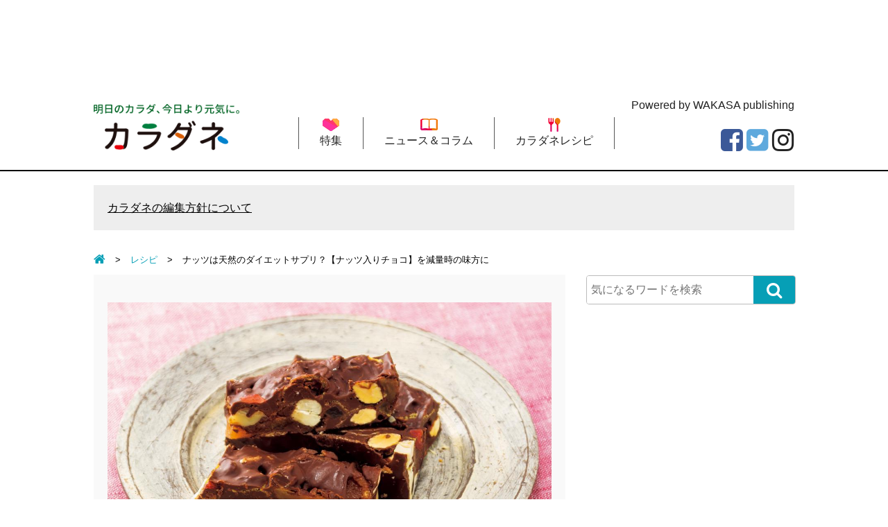

--- FILE ---
content_type: text/html; charset=UTF-8
request_url: https://www.karadane.jp/articles/entry/recipe/006878/
body_size: 9321
content:
<!DOCTYPE html>
<head prefix="og: http://ogp.me/ns# fb: http://ogp.me/ns/fb# article: http://ogp.me/ns/article#">
<!-- Global site tag (gtag.js) - Google Analytics -->
<script async src="https://www.googletagmanager.com/gtag/js?id=UA-92960036-1"></script>
<script>
  window.dataLayer = window.dataLayer || [];
  function gtag(){dataLayer.push(arguments);}
  gtag('js', new Date());

  gtag('config', 'UA-92960036-1');
</script>

<!-- Facebook Pixel Code -->
<script>
  !function(f,b,e,v,n,t,s)
  {if(f.fbq)return;n=f.fbq=function(){n.callMethod?
  n.callMethod.apply(n,arguments):n.queue.push(arguments)};
  if(!f._fbq)f._fbq=n;n.push=n;n.loaded=!0;n.version='2.0';
  n.queue=[];t=b.createElement(e);t.async=!0;
  t.src=v;s=b.getElementsByTagName(e)[0];
  s.parentNode.insertBefore(t,s)}(window, document,'script',
  'https://connect.facebook.net/en_US/fbevents.js');
  fbq('init', '312520939180211');
  fbq('track', 'PageView');
</script>
<noscript><img height="1" width="1" style="display:none"
  src="https://www.facebook.com/tr?id=312520939180211&ev=PageView&noscript=1"
/></noscript>
<!-- End Facebook Pixel Code -->
<meta name="p:domain_verify" content="9a19f57801cd47cbdd4dbf7cc745440b" />
<!--
<meta name="p:domain_verify" content="0d0bd3114d2a42319c9d05eefa17e3df”/>
-->
<meta charset=utf-8>
<meta name="viewport" content="width=device-width">
<link rel="alternate" type="application/rss+xml" title="カラダネ" href="/rss.xml" />
<script>
var localCurrentEntryId = "";
</script>
<script src="https://ajax.googleapis.com/ajax/libs/jquery/3.1.0/jquery.min.js"></script>
<script type="text/javascript" src="https://www.karadane.jp/wp-content/themes/theme-bones-master/library/js/slidebars.js"></script>
<script type="text/javascript" src="https://www.karadane.jp/wp-content/themes/theme-bones-master/library/js/smoothscroll.js"></script>
<script type="text/javascript" src="https://www.karadane.jp/wp-content/themes/theme-bones-master/library/js/common.js"></script>
<script type="text/javascript" src="https://www.karadane.jp/wp-content/themes/theme-bones-master/library/js/jquery.cookie.js"></script>
<script type="text/javascript" src="https://www.karadane.jp/wp-content/themes/theme-bones-master/library/js/jquery.socialbutton.js"></script>

<link href="https://www.karadane.jp/wp-content/themes/theme-bones-master/library/css/reset.css" rel="stylesheet" media="all">
<link href="https://www.karadane.jp/wp-content/themes/theme-bones-master/library/css/cmn.css" rel="stylesheet" media="all">
<link href="https://www.karadane.jp/wp-content/themes/theme-bones-master/library/css/icomoon.css" rel="stylesheet" media="all">
<link href="https://www.karadane.jp/wp-content/themes/theme-bones-master/library/css/font-awesome.min.css" rel="stylesheet" media="all">
<link href="https://www.karadane.jp/wp-content/themes/theme-bones-master/library/css/slidebars.css" rel="stylesheet" media="all">
<link href="https://www.karadane.jp/wp-content/themes/theme-bones-master/library/images/icon.ico" rel="shortcut icon" type="image/x-icon" />
<link rel="apple-touch-icon" href="https://www.karadane.jp/wp-content/themes/theme-bones-master/library/images/apple-touch-icon.png" />

<link rel="canonical" href="https://www.karadane.jp/articles/entry/recipe/006878/">
<meta name="description" content="悩みの病気や症状、老化などの自力対策が見つかるセルフケア情報サイトです。医師など専門家多数が執筆・監修した「今すぐ役立つ情報」を掲載">
<meta name="keywords" content="健康,体の不調,病気,老化,医師,専門家,監修">
<title>ナッツは天然のダイエットサプリ？【ナッツ入りチョコ】を減量時の味方に｜カラダネ</title>
<meta property="og:type" content="article">
<meta property="og:site_name" content="karadane.jp">
<meta property="og:title" content="ナッツは天然のダイエットサプリ？【ナッツ入りチョコ】を減量時の味方に｜カラダネ">
<meta property="og:url" content="https://www.karadane.jp/articles/entry/recipe/006878/">
<meta property="og:description" content="悩みの病気や症状、老化などの自力対策が見つかるセルフケア情報サイトです。医師など専門家多数が執筆・監修した「今すぐ役立つ情報」を掲載">
<meta property="og:image" content="https://www.karadane.jp/wp-content/uploads/2019/12/d99348b36bcb2a2380d45e12399e2d0b94920410.jpg">

<meta name="twitter:card" content="summary_large_image" />
<meta name="twitter:site" content="@karadanechan" />
<meta name="twitter:title" content="ナッツは天然のダイエットサプリ？【ナッツ入りチョコ】を減量時の味方に｜カラダネ" />
<meta name="twitter:description" content="悩みの病気や症状、老化などの自力対策が見つかるセルフケア情報サイトです。医師など専門家多数が執筆・監修した「今すぐ役立つ情報」を掲載" />
<meta name="twitter:url" content="https://www.karadane.jp/articles/entry/recipe/006878/" />
<meta name="twitter:image" content="https://www.karadane.jp/wp-content/uploads/2019/12/d99348b36bcb2a2380d45e12399e2d0b94920410.jpg">
<link rel='dns-prefetch' href='//s.w.org' />
		<script type="text/javascript">
			window._wpemojiSettings = {"baseUrl":"https:\/\/s.w.org\/images\/core\/emoji\/12.0.0-1\/72x72\/","ext":".png","svgUrl":"https:\/\/s.w.org\/images\/core\/emoji\/12.0.0-1\/svg\/","svgExt":".svg","source":{"concatemoji":"https:\/\/www.karadane.jp\/wp-includes\/js\/wp-emoji-release.min.js"}};
			!function(e,a,t){var n,r,o,i=a.createElement("canvas"),p=i.getContext&&i.getContext("2d");function s(e,t){var a=String.fromCharCode;p.clearRect(0,0,i.width,i.height),p.fillText(a.apply(this,e),0,0);e=i.toDataURL();return p.clearRect(0,0,i.width,i.height),p.fillText(a.apply(this,t),0,0),e===i.toDataURL()}function c(e){var t=a.createElement("script");t.src=e,t.defer=t.type="text/javascript",a.getElementsByTagName("head")[0].appendChild(t)}for(o=Array("flag","emoji"),t.supports={everything:!0,everythingExceptFlag:!0},r=0;r<o.length;r++)t.supports[o[r]]=function(e){if(!p||!p.fillText)return!1;switch(p.textBaseline="top",p.font="600 32px Arial",e){case"flag":return s([127987,65039,8205,9895,65039],[127987,65039,8203,9895,65039])?!1:!s([55356,56826,55356,56819],[55356,56826,8203,55356,56819])&&!s([55356,57332,56128,56423,56128,56418,56128,56421,56128,56430,56128,56423,56128,56447],[55356,57332,8203,56128,56423,8203,56128,56418,8203,56128,56421,8203,56128,56430,8203,56128,56423,8203,56128,56447]);case"emoji":return!s([55357,56424,55356,57342,8205,55358,56605,8205,55357,56424,55356,57340],[55357,56424,55356,57342,8203,55358,56605,8203,55357,56424,55356,57340])}return!1}(o[r]),t.supports.everything=t.supports.everything&&t.supports[o[r]],"flag"!==o[r]&&(t.supports.everythingExceptFlag=t.supports.everythingExceptFlag&&t.supports[o[r]]);t.supports.everythingExceptFlag=t.supports.everythingExceptFlag&&!t.supports.flag,t.DOMReady=!1,t.readyCallback=function(){t.DOMReady=!0},t.supports.everything||(n=function(){t.readyCallback()},a.addEventListener?(a.addEventListener("DOMContentLoaded",n,!1),e.addEventListener("load",n,!1)):(e.attachEvent("onload",n),a.attachEvent("onreadystatechange",function(){"complete"===a.readyState&&t.readyCallback()})),(n=t.source||{}).concatemoji?c(n.concatemoji):n.wpemoji&&n.twemoji&&(c(n.twemoji),c(n.wpemoji)))}(window,document,window._wpemojiSettings);
		</script>
		<style type="text/css">
img.wp-smiley,
img.emoji {
	display: inline !important;
	border: none !important;
	box-shadow: none !important;
	height: 1em !important;
	width: 1em !important;
	margin: 0 .07em !important;
	vertical-align: -0.1em !important;
	background: none !important;
	padding: 0 !important;
}
</style>
	<link rel='stylesheet' id='wp-block-library-css'  href='https://www.karadane.jp/wp-includes/css/dist/block-library/style.min.css' type='text/css' media='all' />
<link rel='stylesheet' id='wordpress-popular-posts-css-css'  href='https://www.karadane.jp/wp-content/plugins/wordpress-popular-posts/assets/css/wpp.css' type='text/css' media='all' />
<script type='text/javascript'>
/* <![CDATA[ */
var wpp_params = {"sampling_active":"0","sampling_rate":"100","ajax_url":"https:\/\/www.karadane.jp\/wp-json\/wordpress-popular-posts\/v1\/popular-posts","ID":"6878","token":"0cf6f4c5b5","debug":""};
/* ]]> */
</script>
<script type='text/javascript' src='https://www.karadane.jp/wp-content/plugins/wordpress-popular-posts/assets/js/wpp-5.0.0.min.js'></script>
<link rel='https://api.w.org/' href='https://www.karadane.jp/wp-json/' />
<link rel="alternate" type="application/json+oembed" href="https://www.karadane.jp/wp-json/oembed/1.0/embed?url=https%3A%2F%2Fwww.karadane.jp%2Farticles%2Fentry%2Frecipe%2F006878%2F" />
<link rel="alternate" type="text/xml+oembed" href="https://www.karadane.jp/wp-json/oembed/1.0/embed?url=https%3A%2F%2Fwww.karadane.jp%2Farticles%2Fentry%2Frecipe%2F006878%2F&#038;format=xml" />
	
	
	<meta name="p:domain_verify" content="9a19f57801cd47cbdd4dbf7cc745440b"/>
	
</head>
    <body data-rsssl=1 class="" id="anchortop">

		<div id="container">

      <nav id="nav_smart">
        <div id="header" class="cf">
          <div class="sb-toggle-left"><i class="fa fa-bars"></i><span>メニュー</span></div>
          <div class="logo_smart"><a href="https://www.karadane.jp"><img src="https://www.karadane.jp/wp-content/themes/theme-bones-master/library/images/logo_smart.png" alt="明日のカラダ、今日より元気に。カラダネ"></a></div>
          <div class="search"><label for="Panel1"><i class="fa fa-search"></i><span>検索</span></label></div>
        </div>
        <div class="sb-slidebar sb-left">
          <ul>
            <li><a href="https://www.karadane.jp/pickup/"><span>特集</span></a></li>
            <li><a href="https://www.karadane.jp/articles/category/news/"><span>ニュース＆コラム</span></a></li>
            <li><a href="https://www.karadane.jp/articles/category/recipe/"><span>カラダネレシピ</span></a></li>
          </ul>
          <p class="btn_menu_sp"><a href="https://www.kyousaku.karadane.jp/" target="_blank">わかさの専門サイト<br>『脊柱管狭窄症ひろば』</a></p>
          <div id="nav_sns_area">
            <a href="https://www.facebook.com/karadane.jp/" target="_blank"><i class="fa fa-facebook-square" aria-hidden="true"></i></a><a href="https://twitter.com/karadanechan" target="_blank"><i class="fa fa-twitter-square" aria-hidden="true"></i></a><a href="https://www.instagram.com/karadanepub/" target="_blank"><i class="fa fa-instagram" aria-hidden="true"></i></a>
          </div>
        </div>
      </nav><!-- / siteMainmenuSmart -->

      <div class="search_box"><input id="Panel1" class="on-off" type="checkbox">
        <div class="inner">
          <div id="searchForm" class="cf">
            <form role="search" method="get" action="https://www.karadane.jp/">
              <input type="text" id="s" name="s" value="" placeholder="気になるワードを検索"/>
              <button type="submit" id="searchsubmit" ><i class="fa fa-search" aria-hidden="true"></i></button>
            </form>
          </div>
        </div>
      </div>

      <div id="sb-site" class="main_content">
        <header id="siteHeader" role="banner">

          <div class="header_ads_area">
          <script async src="//pagead2.googlesyndication.com/pagead/js/adsbygoogle.js"></script>
          <!-- カラダネ　ヘッダー　PC？ -->
          <ins class="adsbygoogle"
               style="display:inline-block;width:728px;height:90px"
               data-ad-client="ca-pub-8853320372650585"
               data-ad-slot="3478354205"></ins>
          <script>
          var element = document.getElementsByClassName("adsbygoogle")[0];
          while (element.firstChild) element.removeChild(element.firstChild);
          (adsbygoogle = window.adsbygoogle || []).push({});
          </script>

          </div>

          <div id="header_detail_bottom" class="cf">
            <div id="logo">
              <a href="https://www.karadane.jp"><img src="https://www.karadane.jp/wp-content/themes/theme-bones-master/library/images/logo.png" alt="明日のカラダ、今日より元気に。カラダネ"></a>
            </div>
            <span class="txt_powered">Powered by WAKASA publishing</span>
            <ul id="mainmenu" class="cf">
              <li><a href="https://www.karadane.jp/pickup/"><img src="https://www.karadane.jp/wp-content/themes/theme-bones-master/library/images/nav01_icon.png" alt="">特集</a></li>
              <li><a href="https://www.karadane.jp/articles/category/news/"><img src="https://www.karadane.jp/wp-content/themes/theme-bones-master/library/images/nav02_icon.png" alt="">ニュース＆コラム</a></li>
              <li><a href="https://www.karadane.jp/articles/category/recipe/"><img src="https://www.karadane.jp/wp-content/themes/theme-bones-master/library/images/nav03_icon.png" alt="">カラダネレシピ</a></li>
            </ul>
            <ul class="sns_arae cf">
              <!--<li><a href="https://www.youtube.com/channel/UCdiQcNePu6i2QGBfMTcJVXg" target="_blank"><i class="fa fa-youtube-square" aria-hidden="true"></i></a></li>-->
              <li><a href="https://www.instagram.com/slowaging1min/" target="_blank"><i class="fa fa-instagram" aria-hidden="true"></i></a></li>
              <li><a href="https://twitter.com/karadanechan" target="_blank"><i class="fa fa-twitter-square" aria-hidden="true"></i></a></li>
              <li><a href="https://www.facebook.com/karadane.jp/" target="_blank"><i class="fa fa-facebook-square" aria-hidden="true"></i></a></li>
            </ul>
          </div>
        </header><!-- / siteHeader -->

        <h1 class="h1_smart">カラダネ（わかさ出版）<br>医師や専門家とあなたをつなぐ、<br>健康・食・くらしのセルフケアが見つかる情報サイト</h1>

        
        <div id="free_area"><a href="https://www.karadane.jp/pages/editorial-policy/" target="_self">カラダネの編集方針について</a></div>

        <div id="colmunContainer">


			<div id="mainColmun">

				<div class="pankuzu">
				  <nav>
				  					    <ol itemscope="" itemtype="http://schema.org/BreadcrumbList">
					    <li itemprop="itemListElement" itemscope="" itemtype="http://schema.org/ListItem"><a itemprop="item" href="https://www.karadane.jp"><span itemprop="name"><i class="fa fa-home" aria-hidden="true"></i></span></a>
					      <meta itemprop="position" content="1">
					    </li>
				      <li itemscope="" itemprop="itemListElement" itemtype="http://schema.org/ListItem"> <a itemprop="item" href="https://www.karadane.jp/articles/category/recipe/"> <span itemprop="name">レシピ</span> </a>
				        <meta itemprop="position" content="2">
				      </li>
				      <li>ナッツは天然のダイエットサプリ？【ナッツ入りチョコ】を減量時の味方に</li>
				    </ol>
					  				  </nav>
				</div>

						
							<script type="text/javascript">
var snsBtnEntryTitle = "ナッツは天然のダイエットサプリ？【ナッツ入りチョコ】を減量時の味方に";
var snsBtnEntryUrl = location.protocol + '//' + location.hostname + location.pathname + location.search;
var snsBtnImgUrl = 'https://www.karadane.jp';
</script>
<script type="text/javascript">
$(document).ready(function(){


  $('.btnFacebookPageLike').socialbutton('facebook_like', {
    button: 'button_count',
    url: 'https://www.facebook.com/karadane.jp/'
  });



  $('.btnEntryPinterst').socialbutton('pinterest_oneiamge', {
    url: snsBtnEntryUrl,
    image: snsBtnImgUrl
  });

  $('.btnEntryFacebook').socialbutton('facebook_like', {
    button: 'button_count',
    url: snsBtnEntryUrl
  });

  $('.btnEntryTwitter').socialbutton('twitter', {
    button: 'horizontal',
    url: snsBtnEntryUrl,
    text: snsBtnEntryTitle,
    lang: 'ja',
    related: 'twitter'
  });

  $('.btnEntryHatenaBookmark').socialbutton('hatena', {
    button: 'standard', // standard, vertical, simple
    url: snsBtnEntryUrl,
    title: snsBtnEntryTitle
  });

  $('.btnEntryLine').socialbutton('line', {
    url: snsBtnEntryUrl,
    title: snsBtnEntryTitle
  });

  $('.btnEntryPocket').socialbutton('pocket', {
    button: 'standard' // standard, vertical, simple
  });

  $('.btnEntryGooglePlus').socialbutton('google_plusone', {
    lang: 'ja',
    size: 'medium'
  });

  $('.btnEntryFacebookShareOrg').socialbutton('facebook_share_org', {
    url: snsBtnEntryUrl,
    link_label: 'Facebookでシェア'
  });

  $('.btnEntryFacebookShareSocialBtns').socialbutton('facebook_share_org', {
    url: snsBtnEntryUrl,
    link_label: 'シェア'
  });

  $('.btnEntryTwitterOrg').socialbutton('twitter_org', {
    url: snsBtnEntryUrl,
    text: snsBtnEntryTitle,
    hashtag: '',
    link_label: 'Twitterでシェア'
  });
});
</script>



<div id="page_entry_detail">
  <section class="mainTitleImage">
    <img src="https://www.karadane.jp/wp-content/uploads/2019/12/d862898b440ec1dfffbda4d5b9e9fb3d1f92b8be.jpg">  </section>
  <h1>ナッツは天然のダイエットサプリ？【ナッツ入りチョコ】を減量時の味方に</h1>

      <div id="wraiter_box">
      <span class="ttl_wraiter">解説</span>
              カラダネ編集部          </div>
    <time><i class="fa fa-clock-o"></i>2018/02/09</time>

  <div class="socialBtns">
    <div class="socialBtn btnEntryPinterst"></div>
    <div class="socialBtn btnEntryFacebookShareSocialBtns"></div><div class="socialBtn btnEntryFacebook"></div>
    <div class="socialBtn btnEntryTwitter"></div>
    <div class="socialBtn btnEntryLine"></div>
    <div class="socialBtn btnEntryHatenaBookmark"></div>
    <div class="socialBtn btnEntryPocket"></div>
  </div>

  <section class="mainTitleImage">
        <p>ナッツ（食用の木の実。クルミやアーモンドなど）と聞くと、脂質が多くてカロリーが高く、ダイエットに向かないのではないかと思うかもしれません。しかし、硬いナッツを食べると自然にかむ回数が増え、短時間で満腹感を得やすいそうです。<br />ダイエット中の空腹感はナッツ類で満たすのもおすすめです。</p>
<p>ナッツに含まれる脂質は良質で、ビタミンEやビタミンB1、鉄分、マグネシウムなどのミネラルも豊富に含まれているため、天然のサプリメントとも呼ばれています。</p>
<p>間食OKで無理せずダイエットに励みたい方にオススメの「ナッツフルーツ入りチョコ」のレシピを紹介します。簡単です。</p>
<p>ちなみに、チョコレートはカカオ70%以上の高カカオチョコの活用がベスト。高カカオチョコは脂質や糖質が通常のミルクチョコレートよりも少ないため、ダイエットの味方になります。</p>
<p><span><span style="color: #ff0000;">●材料（2人分）<br /></span></span>チョコレート…200グラム（高カカオタイプがベスト）、ミックスナッツ（食塩不使用）…50グラム（ローストしておく）、コーンフレーク…30グラム、ドライフルーツ…（レーズン、クランベリー、マンゴーなど）50グラム、ラム酒…大さじ１</p>
<p><span><span style="color: #ff0000;">●作り方<br /></span></span>❶ドライフルーツは、大きいものは食べやすい大きさに切る。ラム酒を振り、まぜ合わせて30分置く。<br />❷溶かしたチョコレートにミックスナッツとコーンフレーク、を入れ軽くまぜる。<br />❸オーブンシートを敷いたバットに②を平らに流し入れ、冷蔵庫で冷やし固める。<br />❹③が固まったら、包丁で好みの大きさに切り、皿に盛る。</p>
<p>もちろん、ダイエットにおすすめとはいえ、食べ過ぎは禁物。適度な運動も忘れずに。</p>
<p><span style="text-decoration: underline;"><span style="font-size: 12px;">この記事は、医療や健康についての知識を得るためのもので、特定の見解を無理に推奨したり、物品や成分の効果効能を保証したりするものではありません。</span></span></p>
<p><span style="font-size: 12px;">写真/©カラダネ</span></p>
      </section>

  
                                                              
  
  <!-- <mt:Ignore>出典ここから</mt:Ignore> -->
    <!-- <mt:Ignore>出典ここまで</mt:Ignore> -->

  


  <script async src="https://pagead2.googlesyndication.com/pagead/js/adsbygoogle.js"></script>
  <ins class="adsbygoogle"
       style="display:block"
       data-ad-format="autorelaxed"
       data-ad-client="ca-pub-8853320372650585"
       data-ad-slot="6378550791"></ins>
  <script>
       (adsbygoogle = window.adsbygoogle || []).push({});
  </script>


  <div id="social_area">
    <div class="btnEntryFacebookShareOrg"></div>
    <div class="btnEntryTwitterOrg"></div>
    <div id="facebook_area" style="background-image:url(https://www.karadane.jp/wp-content/uploads/2019/12/d862898b440ec1dfffbda4d5b9e9fb3d1f92b8be.jpg);">
      <div id="inner">
        <p>この記事が気に入ったらいいね！しよう</p>
        <div class="btnFacebookPageLike"></div>
      </div>
    </div>
    <div class="socialBtns">
      <div class="socialBtn btnEntryPinterst"></div>
      <div class="socialBtn btnEntryFacebookShareSocialBtns"></div>
      <div class="socialBtn btnEntryFacebook"></div>
      <div class="socialBtn btnEntryTwitter"></div>
      <div class="socialBtn btnEntryLine"></div>
      <div class="socialBtn btnEntryHatenaBookmark"></div>
      <div class="socialBtn btnEntryPocket"></div>
    </div>
  </div>

</div>


<aside id="main_tag_area">
      <span class="tag"><a href="https://www.karadane.jp/articles/tag/word/%e3%83%80%e3%82%a4%e3%82%a8%e3%83%83%e3%83%88/"><i class="fa fa-tag" aria-hidden="true"></i>ダイエット</a></span>
</aside>





							
						
						
			</div>

			
<div id="footerColmun" class="sidebar m-all t-1of3 d-2of7 last-col cf" role="complementary">

	
		<div id="search-2" class="widget widget_search">
<form role="search" method="get" id="searchForm" action="https://www.karadane.jp/">
  <input type="text" id="s" name="s" value="" placeholder="気になるワードを検索"/>
  <button type="submit" id="searchsubmit" ><i class="fa fa-search" aria-hidden="true"></i></button>
</form></div>
	
	<script async src="//pagead2.googlesyndication.com/pagead/js/adsbygoogle.js"></script>
	<!-- カラダネ　レスポンシブ -->
	<ins class="adsbygoogle"
	     style="display:block"
	     data-ad-client="ca-pub-8853320372650585"
	     data-ad-slot="2276119026"
	     data-ad-format="auto"></ins>
	<script>
	(adsbygoogle = window.adsbygoogle || []).push({});
	</script>

		<nav class="side_list">
		<div class="title">レシピ<br />の記事カテゴリ</div>
		<ul class="txt_list">
			<li><a href="https://www.karadane.jp/articles/category/recipe/dish/">おかず</a> </li><li><a href="https://www.karadane.jp/articles/category/recipe/vinegar/">お酢</a> </li><li><a href="https://www.karadane.jp/articles/category/recipe/salad/">サラダ</a> </li><li><a href="https://www.karadane.jp/articles/category/recipe/cat127/">スイーツ</a> </li><li><a href="https://www.karadane.jp/articles/category/recipe/staple/">主食</a> </li>		</ul>
	</nav>
	
<section class="side_list side_tag_area">
  <div class="title mb5"><i class="fa fa-tag" aria-hidden="true"></i>注目ワード</div>
  <div id="side_tag_box">
  	      <span class="tag">
      	<a href="https://www.karadane.jp/articles/tag/word/%E8%8A%B1%E7%B2%89%E7%97%87/">花粉症</a>
      </span>
          <span class="tag">
      	<a href="https://www.karadane.jp/articles/tag/word/%E4%B8%8D%E7%9C%A0/">不眠</a>
      </span>
          <span class="tag">
      	<a href="https://www.karadane.jp/articles/tag/word/%e3%82%a2%e3%83%9c%e3%82%ab%e3%83%89/">アボカド</a>
      </span>
          <span class="tag">
      	<a href="https://www.karadane.jp/articles/tag/word/%E7%99%BD%E5%86%85%E9%9A%9C/">白内障</a>
      </span>
          <span class="tag">
      	<a href="https://www.karadane.jp/articles/tag/word/%E7%B7%91%E5%86%85%E9%9A%9C/">緑内障</a>
      </span>
          <span class="tag">
      	<a href="https://www.karadane.jp/articles/tag/word/%E3%81%B2%E3%81%96%E7%97%9B/">ひざ痛</a>
      </span>
          <span class="tag">
      	<a href="https://www.karadane.jp/articles/tag/word/%E3%83%A2%E3%83%A4%E3%83%A2%E3%83%A4%E8%A1%80%E7%AE%A1/">モヤモヤ血管</a>
      </span>
          <span class="tag">
      	<a href="https://www.karadane.jp/articles/tag/word/%E3%82%82%E3%81%A1%E9%BA%A6/">もち麦</a>
      </span>
          <span class="tag">
      	<a href="https://www.karadane.jp/articles/tag/word/%E3%81%BB%E3%81%86%E3%82%8C%E3%81%84%E7%B7%9A/">ほうれい線</a>
      </span>
          <span class="tag">
      	<a href="https://www.karadane.jp/articles/tag/word/MCT%E3%82%AA%E3%82%A4%E3%83%AB/">MCTオイル</a>
      </span>
          <span class="tag">
      	<a href="https://www.karadane.jp/articles/tag/word/%E8%87%AA%E5%BE%8B%E7%A5%9E%E7%B5%8C/">自律神経</a>
      </span>
          <span class="tag">
      	<a href="https://www.karadane.jp/articles/tag/word/ダイエット/">ダイエット</a>
      </span>
          <span class="tag">
      	<a href="https://www.karadane.jp/articles/tag/word/高血圧/">高血圧</a>
      </span>
          <span class="tag">
      	<a href="https://www.karadane.jp/articles/tag/word/蓄膿症/">蓄膿症</a>
      </span>
          <span class="tag">
      	<a href="https://www.karadane.jp/articles/tag/word/副鼻腔炎/">副鼻腔炎</a>
      </span>
          <span class="tag">
      	<a href="https://www.karadane.jp/articles/tag/word/老眼/">老眼</a>
      </span>
          <span class="tag">
      	<a href="https://www.karadane.jp/articles/tag/word/近視/">近視</a>
      </span>
          <span class="tag">
      	<a href="https://www.karadane.jp/articles/tag/word/頻尿/">頻尿</a>
      </span>
          <span class="tag">
      	<a href="https://www.karadane.jp/articles/tag/word/認知症/">認知症</a>
      </span>
          <span class="tag">
      	<a href="https://www.karadane.jp/articles/tag/word/尿漏れ/">尿漏れ</a>
      </span>
      </div>
  <p class="btn"><a href="https://www.karadane.jp/articles/tag_list">すべてのタグをみる</a></p>
</section>

<script async src="//pagead2.googlesyndication.com/pagead/js/adsbygoogle.js"></script>
<!-- カラダネ　レスポンシブ　サイドカラム下段 -->
<ins class="adsbygoogle"
     style="display:block"
     data-ad-client="ca-pub-8853320372650585"
     data-ad-slot="4113790782"
     data-ad-format="auto"></ins>
<script>
(adsbygoogle = window.adsbygoogle || []).push({});
</script>

<div class="sideHtml">
  <section class="sideHtmlInner">
    <nav class="side_list">
      <div class="title"><i class="fa fa-heart" aria-hidden="true"></i>コンテンツ</div>
      <ul class="txt_list">
        <li><a href="https://www.karadane.jp/pickup/">特集<i class="fa fa-chevron-right" aria-hidden="true"></i></a></li>
        <li><a href="https://www.karadane.jp/articles/category/news/">ニュース＆コラム<i class="fa fa-chevron-right" aria-hidden="true"></i></a></li>
        <li><a href="https://www.karadane.jp/articles/category/recipe/">カラダネレシピ<i class="fa fa-chevron-right" aria-hidden="true"></i></a></li>
      </ul>
    </nav>
  </section>
  <section class="sideHtmlInner">
    <div align="center">
      <iframe width="300" height="500" style="border: none; overflow: hidden;" src="https://www.facebook.com/plugins/page.php?href=https%3A%2F%2Fwww.facebook.com%2Fkaradane.jp%2F&amp;tabs=timeline&amp;width=300&amp;height=500&amp;small_header=false&amp;adapt_container_width=true&amp;hide_cover=false&amp;show_facepile=true&amp;appId" scrolling="no" frameborder="0" allowtransparency="true"></iframe>
    </div>
  </section>
</div>

</div>

        </div>
        <footer id="siteFooter" role="contentinfo">
          <div id="footer_pc">
            <p class="anchortop"><a href="#anchortop"><i class="fa fa-chevron-up" aria-hidden="true"></i></a></p>
            <div id="footer_menu"><a href="https://www.karadane.jp/pages/company/">カラダネとは？</a>｜<a href="https://www.karadane.jp/pages/privacy-policy/">プライバシーポリシー</a>｜<a href="https://www.karadane.jp/pages/terms/">利用規約</a>｜<a href="https://www.karadane.jp/pages/inquiry/">お問い合わせ</a></div>
            <ul class="sns_arae cf">
              <li><a href="https://www.instagram.com/karadanepub/" target="_blank"><i class="fa fa-instagram" aria-hidden="true"></i></a></li>
              <li><a href="https://twitter.com/karadanechan" target="_blank"><i class="fa fa-twitter-square" aria-hidden="true"></i></a></li>
              <li><a href="https://www.facebook.com/karadane.jp/" target="_blank"><i class="fa fa-facebook-square" aria-hidden="true"></i></a></li>
            </ul>
            <p id="copylight">Copyright © 2026 Wakasa Publishing All Rights Reserved.</p>
          </div><!-- / siteFooterPC -->
          <div id="footer_sp">
            <p class="anchortop"><a href="#anchortop"><i class="fa fa-angle-up" aria-hidden="true"></i>ページトップへ</a></p>
            <ul class="sns_arae cf">
              <li><a href="https://www.facebook.com/karadane.jp/" target="_blank"><i class="fa fa-facebook-square" aria-hidden="true"></i></a></li>
              <li><a href="https://twitter.com/karadanechan" target="_blank"><i class="fa fa-twitter-square" aria-hidden="true"></i></a></li>
              <li><a href="https://www.instagram.com/karadanepub/" target="_blank"><i class="fa fa-instagram" aria-hidden="true"></i></a></li>
            </ul>
            <div id="footer_menu"><a href="https://www.karadane.jp/pages/company/">カラダネとは？</a>｜<a href="https://www.karadane.jp/pages/privacy-policy/">プライバシーポリシー</a><br><a href="https://www.karadane.jp/pages/terms/">利用規約</a>｜<a href="https://www.karadane.jp/pages/inquiry/">お問い合わせ</a></div>
            <p id="copylight">Copyright © 2017 Wakasa Publishing All Rights Reserved.</p>
          </div><!-- / siteFooterSmart -->
        </footer><!-- / siteFooter -->
      </div><!-- / mainContent -->
    </div><!-- / container -->

				        <script type="text/javascript">
            (function(){
                document.addEventListener('DOMContentLoaded', function(){
                    let wpp_widgets = document.querySelectorAll('.popular-posts-sr');

                    if ( wpp_widgets ) {
                        for (let i = 0; i < wpp_widgets.length; i++) {
                            let wpp_widget = wpp_widgets[i];
                            WordPressPopularPosts.theme(wpp_widget);
                        }
                    }
                });
            })();
        </script>
                <script>
            var WPPImageObserver = null;

            function wpp_load_img(img) {
                if ( ! 'imgSrc' in img.dataset || ! img.dataset.imgSrc )
                    return;

                img.src = img.dataset.imgSrc;

                if ( 'imgSrcset' in img.dataset ) {
                    img.srcset = img.dataset.imgSrcset;
                    img.removeAttribute('data-img-srcset');
                }

                img.classList.remove('wpp-lazyload');
                img.removeAttribute('data-img-src');
                img.classList.add('wpp-lazyloaded');
            }

            function wpp_observe_imgs(){
                let wpp_images = document.querySelectorAll('img.wpp-lazyload'),
                    wpp_widgets = document.querySelectorAll('.popular-posts-sr');

                if ( wpp_images.length || wpp_widgets.length ) {
                    if ( 'IntersectionObserver' in window ) {
                        WPPImageObserver = new IntersectionObserver(function(entries, observer) {
                            entries.forEach(function(entry) {
                                if (entry.isIntersecting) {
                                    let img = entry.target;
                                    wpp_load_img(img);
                                    WPPImageObserver.unobserve(img);
                                }
                            });
                        });

                        if ( wpp_images.length ) {
                            wpp_images.forEach(function(image) {
                                WPPImageObserver.observe(image);
                            });
                        }

                        if ( wpp_widgets.length ) {
                            for (var i = 0; i < wpp_widgets.length; i++) {
                                let wpp_widget_images = wpp_widgets[i].querySelectorAll('img.wpp-lazyload');

                                if ( ! wpp_widget_images.length && wpp_widgets[i].shadowRoot ) {
                                    wpp_widget_images = wpp_widgets[i].shadowRoot.querySelectorAll('img.wpp-lazyload');
                                }

                                if ( wpp_widget_images.length ) {
                                    wpp_widget_images.forEach(function(image) {
                                        WPPImageObserver.observe(image);
                                    });
                                }
                            }
                        }
                    } /** Fallback for older browsers */
                    else {
                        if ( wpp_images.length ) {
                            for (var i = 0; i < wpp_images.length; i++) {
                                wpp_load_img(wpp_images[i]);
                                wpp_images[i].classList.remove('wpp-lazyloaded');
                            }
                        }

                        if ( wpp_widgets.length ) {
                            for (var j = 0; j < wpp_widgets.length; j++) {
                                let wpp_widget = wpp_widgets[j],
                                    wpp_widget_images = wpp_widget.querySelectorAll('img.wpp-lazyload');

                                if ( ! wpp_widget_images.length && wpp_widget.shadowRoot ) {
                                    wpp_widget_images = wpp_widget.shadowRoot.querySelectorAll('img.wpp-lazyload');
                                }

                                if ( wpp_widget_images.length ) {
                                    for (var k = 0; k < wpp_widget_images.length; k++) {
                                        wpp_load_img(wpp_widget_images[k]);
                                        wpp_widget_images[k].classList.remove('wpp-lazyloaded');
                                    }
                                }
                            }
                        }
                    }
                }
            }

            document.addEventListener('DOMContentLoaded', function() {
                wpp_observe_imgs();

                // When an ajaxified WPP widget loads,
                // Lazy load its images
                document.addEventListener('wpp-onload', function(){
                    wpp_observe_imgs();
                });
            });
        </script>
        <script type='text/javascript' src='https://www.karadane.jp/wp-includes/js/wp-embed.min.js'></script>

	</body>

</html> <!-- end of site. what a ride! -->


--- FILE ---
content_type: text/html; charset=utf-8
request_url: https://www.google.com/recaptcha/api2/aframe
body_size: 267
content:
<!DOCTYPE HTML><html><head><meta http-equiv="content-type" content="text/html; charset=UTF-8"></head><body><script nonce="jLkeI2onzaBIwQSldzhIAA">/** Anti-fraud and anti-abuse applications only. See google.com/recaptcha */ try{var clients={'sodar':'https://pagead2.googlesyndication.com/pagead/sodar?'};window.addEventListener("message",function(a){try{if(a.source===window.parent){var b=JSON.parse(a.data);var c=clients[b['id']];if(c){var d=document.createElement('img');d.src=c+b['params']+'&rc='+(localStorage.getItem("rc::a")?sessionStorage.getItem("rc::b"):"");window.document.body.appendChild(d);sessionStorage.setItem("rc::e",parseInt(sessionStorage.getItem("rc::e")||0)+1);localStorage.setItem("rc::h",'1768825037330');}}}catch(b){}});window.parent.postMessage("_grecaptcha_ready", "*");}catch(b){}</script></body></html>

--- FILE ---
content_type: text/css
request_url: https://www.karadane.jp/wp-content/themes/theme-bones-master/library/css/icomoon.css
body_size: 292
content:
@font-face {
  font-family: 'icomoon';
  src:  url('../fonts/icomoon.eot?ihvryv');
  src:  url('../fonts/icomoon.eot?ihvryv#iefix') format('embedded-opentype'),
    url('../fonts/icomoon.ttf?ihvryv') format('truetype'),
    url('../fonts/icomoon.woff?ihvryv') format('woff'),
    url('../fonts/icomoon.svg?ihvryv#icomoon') format('svg');
  font-weight: normal;
  font-style: normal;
}

[class^="icon-"], [class*=" icon-"] {
  /* use !important to prevent issues with browser extensions that change fonts */
  font-family: 'icomoon' !important;
  speak: none;
  font-style: normal;
  font-weight: normal;
  font-variant: normal;
  text-transform: none;
  line-height: 1;

  /* Better Font Rendering =========== */
  -webkit-font-smoothing: antialiased;
  -moz-osx-font-smoothing: grayscale;
}

.icon-arrow_right:before {
  content: "\e900";
}
.icon-arrow_left:before {
  content: "\e901";
}

